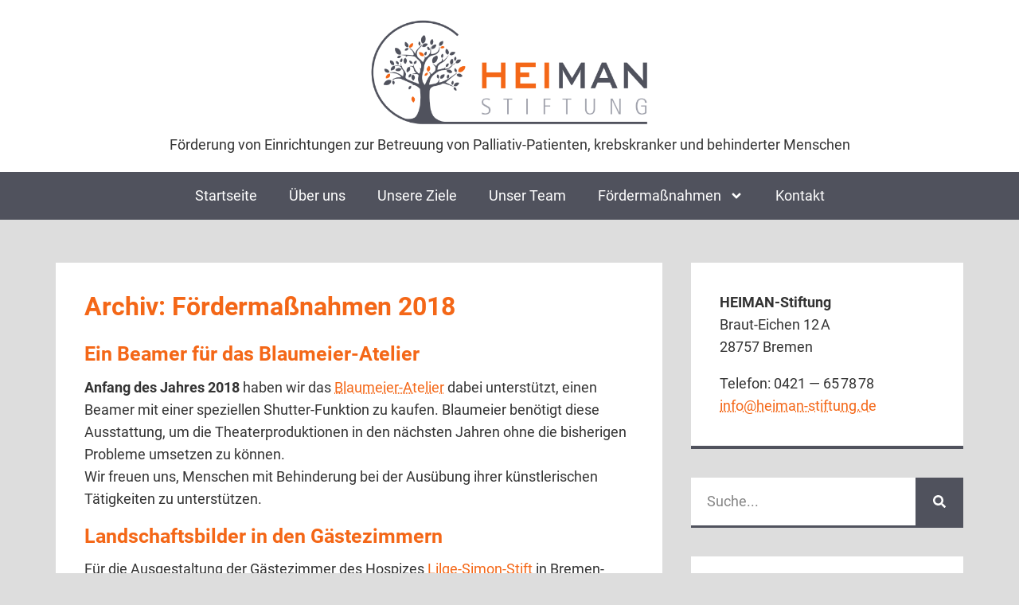

--- FILE ---
content_type: text/html; charset=UTF-8
request_url: https://heiman-stiftung.de/foerdermassnahmen/archiv-2018/
body_size: 14243
content:
<!doctype html>
<html lang="de">
<head>
	<meta charset="UTF-8">
	<meta name="viewport" content="width=device-width, initial-scale=1">
	<link rel="profile" href="https://gmpg.org/xfn/11">
	<title>Archiv: Fördermaßnahmen 2018 &#8211; HEIMAN-Stiftung</title>
<meta name='robots' content='max-image-preview:large' />
<script>
window.koko_analytics = {"url":"https:\/\/heiman-stiftung.de\/wp-admin\/admin-ajax.php?action=koko_analytics_collect","site_url":"https:\/\/heiman-stiftung.de","post_id":527,"path":"\/foerdermassnahmen\/archiv-2018\/","method":"none","use_cookie":false};
</script>
<link rel="alternate" type="application/rss+xml" title="HEIMAN-Stiftung &raquo; Feed" href="https://heiman-stiftung.de/feed/" />
<link rel="alternate" type="application/rss+xml" title="HEIMAN-Stiftung &raquo; Kommentar-Feed" href="https://heiman-stiftung.de/comments/feed/" />
<link rel="alternate" title="oEmbed (JSON)" type="application/json+oembed" href="https://heiman-stiftung.de/wp-json/oembed/1.0/embed?url=https%3A%2F%2Fheiman-stiftung.de%2Ffoerdermassnahmen%2Farchiv-2018%2F" />
<link rel="alternate" title="oEmbed (XML)" type="text/xml+oembed" href="https://heiman-stiftung.de/wp-json/oembed/1.0/embed?url=https%3A%2F%2Fheiman-stiftung.de%2Ffoerdermassnahmen%2Farchiv-2018%2F&#038;format=xml" />
<style id='wp-img-auto-sizes-contain-inline-css'>
img:is([sizes=auto i],[sizes^="auto," i]){contain-intrinsic-size:3000px 1500px}
/*# sourceURL=wp-img-auto-sizes-contain-inline-css */
</style>
<style id='wp-emoji-styles-inline-css'>

	img.wp-smiley, img.emoji {
		display: inline !important;
		border: none !important;
		box-shadow: none !important;
		height: 1em !important;
		width: 1em !important;
		margin: 0 0.07em !important;
		vertical-align: -0.1em !important;
		background: none !important;
		padding: 0 !important;
	}
/*# sourceURL=wp-emoji-styles-inline-css */
</style>
<link rel='stylesheet' id='wp-block-library-css' href='https://heiman-stiftung.de/wp-includes/css/dist/block-library/style.min.css?ver=6.9' media='all' />
<style id='global-styles-inline-css'>
:root{--wp--preset--aspect-ratio--square: 1;--wp--preset--aspect-ratio--4-3: 4/3;--wp--preset--aspect-ratio--3-4: 3/4;--wp--preset--aspect-ratio--3-2: 3/2;--wp--preset--aspect-ratio--2-3: 2/3;--wp--preset--aspect-ratio--16-9: 16/9;--wp--preset--aspect-ratio--9-16: 9/16;--wp--preset--color--black: #000000;--wp--preset--color--cyan-bluish-gray: #abb8c3;--wp--preset--color--white: #ffffff;--wp--preset--color--pale-pink: #f78da7;--wp--preset--color--vivid-red: #cf2e2e;--wp--preset--color--luminous-vivid-orange: #ff6900;--wp--preset--color--luminous-vivid-amber: #fcb900;--wp--preset--color--light-green-cyan: #7bdcb5;--wp--preset--color--vivid-green-cyan: #00d084;--wp--preset--color--pale-cyan-blue: #8ed1fc;--wp--preset--color--vivid-cyan-blue: #0693e3;--wp--preset--color--vivid-purple: #9b51e0;--wp--preset--gradient--vivid-cyan-blue-to-vivid-purple: linear-gradient(135deg,rgb(6,147,227) 0%,rgb(155,81,224) 100%);--wp--preset--gradient--light-green-cyan-to-vivid-green-cyan: linear-gradient(135deg,rgb(122,220,180) 0%,rgb(0,208,130) 100%);--wp--preset--gradient--luminous-vivid-amber-to-luminous-vivid-orange: linear-gradient(135deg,rgb(252,185,0) 0%,rgb(255,105,0) 100%);--wp--preset--gradient--luminous-vivid-orange-to-vivid-red: linear-gradient(135deg,rgb(255,105,0) 0%,rgb(207,46,46) 100%);--wp--preset--gradient--very-light-gray-to-cyan-bluish-gray: linear-gradient(135deg,rgb(238,238,238) 0%,rgb(169,184,195) 100%);--wp--preset--gradient--cool-to-warm-spectrum: linear-gradient(135deg,rgb(74,234,220) 0%,rgb(151,120,209) 20%,rgb(207,42,186) 40%,rgb(238,44,130) 60%,rgb(251,105,98) 80%,rgb(254,248,76) 100%);--wp--preset--gradient--blush-light-purple: linear-gradient(135deg,rgb(255,206,236) 0%,rgb(152,150,240) 100%);--wp--preset--gradient--blush-bordeaux: linear-gradient(135deg,rgb(254,205,165) 0%,rgb(254,45,45) 50%,rgb(107,0,62) 100%);--wp--preset--gradient--luminous-dusk: linear-gradient(135deg,rgb(255,203,112) 0%,rgb(199,81,192) 50%,rgb(65,88,208) 100%);--wp--preset--gradient--pale-ocean: linear-gradient(135deg,rgb(255,245,203) 0%,rgb(182,227,212) 50%,rgb(51,167,181) 100%);--wp--preset--gradient--electric-grass: linear-gradient(135deg,rgb(202,248,128) 0%,rgb(113,206,126) 100%);--wp--preset--gradient--midnight: linear-gradient(135deg,rgb(2,3,129) 0%,rgb(40,116,252) 100%);--wp--preset--font-size--small: 13px;--wp--preset--font-size--medium: 20px;--wp--preset--font-size--large: 36px;--wp--preset--font-size--x-large: 42px;--wp--preset--spacing--20: 0.44rem;--wp--preset--spacing--30: 0.67rem;--wp--preset--spacing--40: 1rem;--wp--preset--spacing--50: 1.5rem;--wp--preset--spacing--60: 2.25rem;--wp--preset--spacing--70: 3.38rem;--wp--preset--spacing--80: 5.06rem;--wp--preset--shadow--natural: 6px 6px 9px rgba(0, 0, 0, 0.2);--wp--preset--shadow--deep: 12px 12px 50px rgba(0, 0, 0, 0.4);--wp--preset--shadow--sharp: 6px 6px 0px rgba(0, 0, 0, 0.2);--wp--preset--shadow--outlined: 6px 6px 0px -3px rgb(255, 255, 255), 6px 6px rgb(0, 0, 0);--wp--preset--shadow--crisp: 6px 6px 0px rgb(0, 0, 0);}:root { --wp--style--global--content-size: 800px;--wp--style--global--wide-size: 1200px; }:where(body) { margin: 0; }.wp-site-blocks > .alignleft { float: left; margin-right: 2em; }.wp-site-blocks > .alignright { float: right; margin-left: 2em; }.wp-site-blocks > .aligncenter { justify-content: center; margin-left: auto; margin-right: auto; }:where(.wp-site-blocks) > * { margin-block-start: 24px; margin-block-end: 0; }:where(.wp-site-blocks) > :first-child { margin-block-start: 0; }:where(.wp-site-blocks) > :last-child { margin-block-end: 0; }:root { --wp--style--block-gap: 24px; }:root :where(.is-layout-flow) > :first-child{margin-block-start: 0;}:root :where(.is-layout-flow) > :last-child{margin-block-end: 0;}:root :where(.is-layout-flow) > *{margin-block-start: 24px;margin-block-end: 0;}:root :where(.is-layout-constrained) > :first-child{margin-block-start: 0;}:root :where(.is-layout-constrained) > :last-child{margin-block-end: 0;}:root :where(.is-layout-constrained) > *{margin-block-start: 24px;margin-block-end: 0;}:root :where(.is-layout-flex){gap: 24px;}:root :where(.is-layout-grid){gap: 24px;}.is-layout-flow > .alignleft{float: left;margin-inline-start: 0;margin-inline-end: 2em;}.is-layout-flow > .alignright{float: right;margin-inline-start: 2em;margin-inline-end: 0;}.is-layout-flow > .aligncenter{margin-left: auto !important;margin-right: auto !important;}.is-layout-constrained > .alignleft{float: left;margin-inline-start: 0;margin-inline-end: 2em;}.is-layout-constrained > .alignright{float: right;margin-inline-start: 2em;margin-inline-end: 0;}.is-layout-constrained > .aligncenter{margin-left: auto !important;margin-right: auto !important;}.is-layout-constrained > :where(:not(.alignleft):not(.alignright):not(.alignfull)){max-width: var(--wp--style--global--content-size);margin-left: auto !important;margin-right: auto !important;}.is-layout-constrained > .alignwide{max-width: var(--wp--style--global--wide-size);}body .is-layout-flex{display: flex;}.is-layout-flex{flex-wrap: wrap;align-items: center;}.is-layout-flex > :is(*, div){margin: 0;}body .is-layout-grid{display: grid;}.is-layout-grid > :is(*, div){margin: 0;}body{padding-top: 0px;padding-right: 0px;padding-bottom: 0px;padding-left: 0px;}a:where(:not(.wp-element-button)){text-decoration: underline;}:root :where(.wp-element-button, .wp-block-button__link){background-color: #32373c;border-width: 0;color: #fff;font-family: inherit;font-size: inherit;font-style: inherit;font-weight: inherit;letter-spacing: inherit;line-height: inherit;padding-top: calc(0.667em + 2px);padding-right: calc(1.333em + 2px);padding-bottom: calc(0.667em + 2px);padding-left: calc(1.333em + 2px);text-decoration: none;text-transform: inherit;}.has-black-color{color: var(--wp--preset--color--black) !important;}.has-cyan-bluish-gray-color{color: var(--wp--preset--color--cyan-bluish-gray) !important;}.has-white-color{color: var(--wp--preset--color--white) !important;}.has-pale-pink-color{color: var(--wp--preset--color--pale-pink) !important;}.has-vivid-red-color{color: var(--wp--preset--color--vivid-red) !important;}.has-luminous-vivid-orange-color{color: var(--wp--preset--color--luminous-vivid-orange) !important;}.has-luminous-vivid-amber-color{color: var(--wp--preset--color--luminous-vivid-amber) !important;}.has-light-green-cyan-color{color: var(--wp--preset--color--light-green-cyan) !important;}.has-vivid-green-cyan-color{color: var(--wp--preset--color--vivid-green-cyan) !important;}.has-pale-cyan-blue-color{color: var(--wp--preset--color--pale-cyan-blue) !important;}.has-vivid-cyan-blue-color{color: var(--wp--preset--color--vivid-cyan-blue) !important;}.has-vivid-purple-color{color: var(--wp--preset--color--vivid-purple) !important;}.has-black-background-color{background-color: var(--wp--preset--color--black) !important;}.has-cyan-bluish-gray-background-color{background-color: var(--wp--preset--color--cyan-bluish-gray) !important;}.has-white-background-color{background-color: var(--wp--preset--color--white) !important;}.has-pale-pink-background-color{background-color: var(--wp--preset--color--pale-pink) !important;}.has-vivid-red-background-color{background-color: var(--wp--preset--color--vivid-red) !important;}.has-luminous-vivid-orange-background-color{background-color: var(--wp--preset--color--luminous-vivid-orange) !important;}.has-luminous-vivid-amber-background-color{background-color: var(--wp--preset--color--luminous-vivid-amber) !important;}.has-light-green-cyan-background-color{background-color: var(--wp--preset--color--light-green-cyan) !important;}.has-vivid-green-cyan-background-color{background-color: var(--wp--preset--color--vivid-green-cyan) !important;}.has-pale-cyan-blue-background-color{background-color: var(--wp--preset--color--pale-cyan-blue) !important;}.has-vivid-cyan-blue-background-color{background-color: var(--wp--preset--color--vivid-cyan-blue) !important;}.has-vivid-purple-background-color{background-color: var(--wp--preset--color--vivid-purple) !important;}.has-black-border-color{border-color: var(--wp--preset--color--black) !important;}.has-cyan-bluish-gray-border-color{border-color: var(--wp--preset--color--cyan-bluish-gray) !important;}.has-white-border-color{border-color: var(--wp--preset--color--white) !important;}.has-pale-pink-border-color{border-color: var(--wp--preset--color--pale-pink) !important;}.has-vivid-red-border-color{border-color: var(--wp--preset--color--vivid-red) !important;}.has-luminous-vivid-orange-border-color{border-color: var(--wp--preset--color--luminous-vivid-orange) !important;}.has-luminous-vivid-amber-border-color{border-color: var(--wp--preset--color--luminous-vivid-amber) !important;}.has-light-green-cyan-border-color{border-color: var(--wp--preset--color--light-green-cyan) !important;}.has-vivid-green-cyan-border-color{border-color: var(--wp--preset--color--vivid-green-cyan) !important;}.has-pale-cyan-blue-border-color{border-color: var(--wp--preset--color--pale-cyan-blue) !important;}.has-vivid-cyan-blue-border-color{border-color: var(--wp--preset--color--vivid-cyan-blue) !important;}.has-vivid-purple-border-color{border-color: var(--wp--preset--color--vivid-purple) !important;}.has-vivid-cyan-blue-to-vivid-purple-gradient-background{background: var(--wp--preset--gradient--vivid-cyan-blue-to-vivid-purple) !important;}.has-light-green-cyan-to-vivid-green-cyan-gradient-background{background: var(--wp--preset--gradient--light-green-cyan-to-vivid-green-cyan) !important;}.has-luminous-vivid-amber-to-luminous-vivid-orange-gradient-background{background: var(--wp--preset--gradient--luminous-vivid-amber-to-luminous-vivid-orange) !important;}.has-luminous-vivid-orange-to-vivid-red-gradient-background{background: var(--wp--preset--gradient--luminous-vivid-orange-to-vivid-red) !important;}.has-very-light-gray-to-cyan-bluish-gray-gradient-background{background: var(--wp--preset--gradient--very-light-gray-to-cyan-bluish-gray) !important;}.has-cool-to-warm-spectrum-gradient-background{background: var(--wp--preset--gradient--cool-to-warm-spectrum) !important;}.has-blush-light-purple-gradient-background{background: var(--wp--preset--gradient--blush-light-purple) !important;}.has-blush-bordeaux-gradient-background{background: var(--wp--preset--gradient--blush-bordeaux) !important;}.has-luminous-dusk-gradient-background{background: var(--wp--preset--gradient--luminous-dusk) !important;}.has-pale-ocean-gradient-background{background: var(--wp--preset--gradient--pale-ocean) !important;}.has-electric-grass-gradient-background{background: var(--wp--preset--gradient--electric-grass) !important;}.has-midnight-gradient-background{background: var(--wp--preset--gradient--midnight) !important;}.has-small-font-size{font-size: var(--wp--preset--font-size--small) !important;}.has-medium-font-size{font-size: var(--wp--preset--font-size--medium) !important;}.has-large-font-size{font-size: var(--wp--preset--font-size--large) !important;}.has-x-large-font-size{font-size: var(--wp--preset--font-size--x-large) !important;}
:root :where(.wp-block-pullquote){font-size: 1.5em;line-height: 1.6;}
/*# sourceURL=global-styles-inline-css */
</style>
<link rel='stylesheet' id='hello-elementor-css' href='https://heiman-stiftung.de/wp-content/themes/hello-elementor/assets/css/reset.css?ver=3.4.5' media='all' />
<link rel='stylesheet' id='hello-elementor-theme-style-css' href='https://heiman-stiftung.de/wp-content/themes/hello-elementor/assets/css/theme.css?ver=3.4.5' media='all' />
<link rel='stylesheet' id='hello-elementor-header-footer-css' href='https://heiman-stiftung.de/wp-content/themes/hello-elementor/assets/css/header-footer.css?ver=3.4.5' media='all' />
<link rel='stylesheet' id='elementor-frontend-css' href='https://heiman-stiftung.de/wp-content/uploads/elementor/css/custom-frontend.min.css?ver=1768475672' media='all' />
<link rel='stylesheet' id='elementor-post-763-css' href='https://heiman-stiftung.de/wp-content/uploads/elementor/css/post-763.css?ver=1768475672' media='all' />
<link rel='stylesheet' id='widget-image-css' href='https://heiman-stiftung.de/wp-content/plugins/elementor/assets/css/widget-image.min.css?ver=3.33.4' media='all' />
<link rel='stylesheet' id='widget-heading-css' href='https://heiman-stiftung.de/wp-content/plugins/elementor/assets/css/widget-heading.min.css?ver=3.33.4' media='all' />
<link rel='stylesheet' id='widget-nav-menu-css' href='https://heiman-stiftung.de/wp-content/uploads/elementor/css/custom-pro-widget-nav-menu.min.css?ver=1768475672' media='all' />
<link rel='stylesheet' id='widget-search-form-css' href='https://heiman-stiftung.de/wp-content/plugins/elementor-pro/assets/css/widget-search-form.min.css?ver=3.33.2' media='all' />
<link rel='stylesheet' id='elementor-post-806-css' href='https://heiman-stiftung.de/wp-content/uploads/elementor/css/post-806.css?ver=1768475672' media='all' />
<link rel='stylesheet' id='elementor-post-828-css' href='https://heiman-stiftung.de/wp-content/uploads/elementor/css/post-828.css?ver=1768475672' media='all' />
<link rel='stylesheet' id='elementor-post-811-css' href='https://heiman-stiftung.de/wp-content/uploads/elementor/css/post-811.css?ver=1768475672' media='all' />
<link rel='stylesheet' id='hello-elementor-child-style-css' href='https://heiman-stiftung.de/wp-content/themes/hello-theme-child-master/style.css?ver=1.0.0' media='all' />
<script src="https://heiman-stiftung.de/wp-includes/js/jquery/jquery.min.js?ver=3.7.1" id="jquery-core-js"></script>
<script src="https://heiman-stiftung.de/wp-includes/js/jquery/jquery-migrate.min.js?ver=3.4.1" id="jquery-migrate-js"></script>
<link rel="https://api.w.org/" href="https://heiman-stiftung.de/wp-json/" /><link rel="alternate" title="JSON" type="application/json" href="https://heiman-stiftung.de/wp-json/wp/v2/pages/527" /><link rel="EditURI" type="application/rsd+xml" title="RSD" href="https://heiman-stiftung.de/xmlrpc.php?rsd" />
<meta name="generator" content="WordPress 6.9" />
<link rel="canonical" href="https://heiman-stiftung.de/foerdermassnahmen/archiv-2018/" />
<link rel='shortlink' href='https://heiman-stiftung.de/?p=527' />
<meta name="generator" content="Elementor 3.33.4; features: e_font_icon_svg; settings: css_print_method-external, google_font-disabled, font_display-swap">
			<style>
				.e-con.e-parent:nth-of-type(n+4):not(.e-lazyloaded):not(.e-no-lazyload),
				.e-con.e-parent:nth-of-type(n+4):not(.e-lazyloaded):not(.e-no-lazyload) * {
					background-image: none !important;
				}
				@media screen and (max-height: 1024px) {
					.e-con.e-parent:nth-of-type(n+3):not(.e-lazyloaded):not(.e-no-lazyload),
					.e-con.e-parent:nth-of-type(n+3):not(.e-lazyloaded):not(.e-no-lazyload) * {
						background-image: none !important;
					}
				}
				@media screen and (max-height: 640px) {
					.e-con.e-parent:nth-of-type(n+2):not(.e-lazyloaded):not(.e-no-lazyload),
					.e-con.e-parent:nth-of-type(n+2):not(.e-lazyloaded):not(.e-no-lazyload) * {
						background-image: none !important;
					}
				}
			</style>
			<link rel="icon" href="https://heiman-stiftung.de/wp-content/uploads/2018/04/cropped-HEIMAN-favicon-32x32.png" sizes="32x32" />
<link rel="icon" href="https://heiman-stiftung.de/wp-content/uploads/2018/04/cropped-HEIMAN-favicon-192x192.png" sizes="192x192" />
<link rel="apple-touch-icon" href="https://heiman-stiftung.de/wp-content/uploads/2018/04/cropped-HEIMAN-favicon-180x180.png" />
<meta name="msapplication-TileImage" content="https://heiman-stiftung.de/wp-content/uploads/2018/04/cropped-HEIMAN-favicon-270x270.png" />
</head>
<body class="wp-singular page-template-default page page-id-527 page-child parent-pageid-375 wp-custom-logo wp-embed-responsive wp-theme-hello-elementor wp-child-theme-hello-theme-child-master hello-elementor-default elementor-default elementor-kit-763 elementor-page-811">


<a class="skip-link screen-reader-text" href="#content">Zum Inhalt springen</a>

		<header data-elementor-type="header" data-elementor-id="806" class="elementor elementor-806 elementor-location-header" data-elementor-post-type="elementor_library">
					<section class="elementor-section elementor-top-section elementor-element elementor-element-0d1383f elementor-section-full_width elementor-section-height-default elementor-section-height-default" data-id="0d1383f" data-element_type="section" data-settings="{&quot;background_background&quot;:&quot;classic&quot;}">
						<div class="elementor-container elementor-column-gap-default">
					<div class="elementor-column elementor-col-100 elementor-top-column elementor-element elementor-element-4b0e051" data-id="4b0e051" data-element_type="column">
			<div class="elementor-widget-wrap elementor-element-populated">
						<div class="elementor-element elementor-element-c6ff183 elementor-widget elementor-widget-theme-site-logo elementor-widget-image" data-id="c6ff183" data-element_type="widget" data-widget_type="theme-site-logo.default">
				<div class="elementor-widget-container">
											<a href="https://heiman-stiftung.de">
			<img loading="lazy" width="586" height="233" src="https://heiman-stiftung.de/wp-content/uploads/2023/04/heiman-logo.png" class="attachment-full size-full wp-image-781" alt="" srcset="https://heiman-stiftung.de/wp-content/uploads/2023/04/heiman-logo.png 586w, https://heiman-stiftung.de/wp-content/uploads/2023/04/heiman-logo-300x119.png 300w" sizes="(max-width: 586px) 100vw, 586px" />				</a>
											</div>
				</div>
				<div class="elementor-element elementor-element-b87469d elementor-widget elementor-widget-heading" data-id="b87469d" data-element_type="widget" data-widget_type="heading.default">
				<div class="elementor-widget-container">
					<span class="elementor-heading-title elementor-size-default">Förderung von Einrichtungen zur Betreuung von Palliativ-Patienten, krebskranker und behinderter Menschen</span>				</div>
				</div>
				<div class="elementor-element elementor-element-90e19b9 elementor-nav-menu__align-center elementor-nav-menu--dropdown-mobile elementor-nav-menu--stretch elementor-nav-menu__text-align-aside elementor-nav-menu--toggle elementor-nav-menu--burger elementor-widget elementor-widget-nav-menu" data-id="90e19b9" data-element_type="widget" data-settings="{&quot;submenu_icon&quot;:{&quot;value&quot;:&quot;&lt;svg aria-hidden=\&quot;true\&quot; class=\&quot;e-font-icon-svg e-fas-angle-down\&quot; viewBox=\&quot;0 0 320 512\&quot; xmlns=\&quot;http:\/\/www.w3.org\/2000\/svg\&quot;&gt;&lt;path d=\&quot;M143 352.3L7 216.3c-9.4-9.4-9.4-24.6 0-33.9l22.6-22.6c9.4-9.4 24.6-9.4 33.9 0l96.4 96.4 96.4-96.4c9.4-9.4 24.6-9.4 33.9 0l22.6 22.6c9.4 9.4 9.4 24.6 0 33.9l-136 136c-9.2 9.4-24.4 9.4-33.8 0z\&quot;&gt;&lt;\/path&gt;&lt;\/svg&gt;&quot;,&quot;library&quot;:&quot;fa-solid&quot;},&quot;full_width&quot;:&quot;stretch&quot;,&quot;layout&quot;:&quot;horizontal&quot;,&quot;toggle&quot;:&quot;burger&quot;}" data-widget_type="nav-menu.default">
				<div class="elementor-widget-container">
								<nav aria-label="Menü" class="elementor-nav-menu--main elementor-nav-menu__container elementor-nav-menu--layout-horizontal e--pointer-background e--animation-fade">
				<ul id="menu-1-90e19b9" class="elementor-nav-menu"><li class="menu-item menu-item-type-post_type menu-item-object-page menu-item-home menu-item-124"><a href="https://heiman-stiftung.de/" class="elementor-item">Startseite</a></li>
<li class="menu-item menu-item-type-post_type menu-item-object-page menu-item-24"><a href="https://heiman-stiftung.de/ueber-uns/" class="elementor-item">Über uns</a></li>
<li class="menu-item menu-item-type-post_type menu-item-object-page menu-item-23"><a href="https://heiman-stiftung.de/unsere-ziele/" class="elementor-item">Unsere Ziele</a></li>
<li class="menu-item menu-item-type-post_type menu-item-object-page menu-item-22"><a href="https://heiman-stiftung.de/unser-team/" class="elementor-item">Unser Team</a></li>
<li class="menu-item menu-item-type-post_type menu-item-object-page current-menu-ancestor current-menu-parent current_page_parent current_page_ancestor menu-item-has-children menu-item-1014"><a href="https://heiman-stiftung.de/foerdermassnahmen/foerdermassnahmen-2024/" class="elementor-item">Fördermaßnahmen</a>
<ul class="sub-menu elementor-nav-menu--dropdown">
	<li class="menu-item menu-item-type-post_type menu-item-object-page menu-item-1105"><a href="https://heiman-stiftung.de/foerdermassnahmen/foerdermassnahmen-2025/" class="elementor-sub-item">2025</a></li>
	<li class="menu-item menu-item-type-post_type menu-item-object-page menu-item-1013"><a href="https://heiman-stiftung.de/foerdermassnahmen/foerdermassnahmen-2024/" class="elementor-sub-item">Archiv: 2024</a></li>
	<li class="menu-item menu-item-type-post_type menu-item-object-page menu-item-915"><a href="https://heiman-stiftung.de/foerdermassnahmen/archiv-foerdermassnahmen-2023/" class="elementor-sub-item">Archiv: 2023</a></li>
	<li class="menu-item menu-item-type-post_type menu-item-object-page menu-item-916"><a href="https://heiman-stiftung.de/foerdermassnahmen/archiv-foerdermassnahmen-2022/" class="elementor-sub-item">Archiv: 2022</a></li>
	<li class="menu-item menu-item-type-post_type menu-item-object-page menu-item-701"><a href="https://heiman-stiftung.de/foerdermassnahmen/foerdermassnahmen-2021/" class="elementor-sub-item">Archiv: 2021</a></li>
	<li class="menu-item menu-item-type-post_type menu-item-object-page menu-item-652"><a href="https://heiman-stiftung.de/foerdermassnahmen/foerdermassnahmen/" class="elementor-sub-item">Archiv: 2020</a></li>
	<li class="menu-item menu-item-type-post_type menu-item-object-page menu-item-598"><a href="https://heiman-stiftung.de/foerdermassnahmen/archiv-2019/" class="elementor-sub-item">Archiv: 2019</a></li>
	<li class="menu-item menu-item-type-post_type menu-item-object-page current-menu-item page_item page-item-527 current_page_item menu-item-531"><a href="https://heiman-stiftung.de/foerdermassnahmen/archiv-2018/" aria-current="page" class="elementor-sub-item elementor-item-active">Archiv: 2018</a></li>
	<li class="menu-item menu-item-type-post_type menu-item-object-page menu-item-228"><a href="https://heiman-stiftung.de/foerdermassnahmen/archiv-2017/" class="elementor-sub-item">Archiv: 2017</a></li>
</ul>
</li>
<li class="menu-item menu-item-type-post_type menu-item-object-page menu-item-20"><a href="https://heiman-stiftung.de/kontakt/" class="elementor-item">Kontakt</a></li>
</ul>			</nav>
					<div class="elementor-menu-toggle" role="button" tabindex="0" aria-label="Menü Umschalter" aria-expanded="false">
			<svg aria-hidden="true" role="presentation" class="elementor-menu-toggle__icon--open e-font-icon-svg e-eicon-menu-bar" viewBox="0 0 1000 1000" xmlns="http://www.w3.org/2000/svg"><path d="M104 333H896C929 333 958 304 958 271S929 208 896 208H104C71 208 42 237 42 271S71 333 104 333ZM104 583H896C929 583 958 554 958 521S929 458 896 458H104C71 458 42 487 42 521S71 583 104 583ZM104 833H896C929 833 958 804 958 771S929 708 896 708H104C71 708 42 737 42 771S71 833 104 833Z"></path></svg><svg aria-hidden="true" role="presentation" class="elementor-menu-toggle__icon--close e-font-icon-svg e-eicon-close" viewBox="0 0 1000 1000" xmlns="http://www.w3.org/2000/svg"><path d="M742 167L500 408 258 167C246 154 233 150 217 150 196 150 179 158 167 167 154 179 150 196 150 212 150 229 154 242 171 254L408 500 167 742C138 771 138 800 167 829 196 858 225 858 254 829L496 587 738 829C750 842 767 846 783 846 800 846 817 842 829 829 842 817 846 804 846 783 846 767 842 750 829 737L588 500 833 258C863 229 863 200 833 171 804 137 775 137 742 167Z"></path></svg>		</div>
					<nav class="elementor-nav-menu--dropdown elementor-nav-menu__container" aria-hidden="true">
				<ul id="menu-2-90e19b9" class="elementor-nav-menu"><li class="menu-item menu-item-type-post_type menu-item-object-page menu-item-home menu-item-124"><a href="https://heiman-stiftung.de/" class="elementor-item" tabindex="-1">Startseite</a></li>
<li class="menu-item menu-item-type-post_type menu-item-object-page menu-item-24"><a href="https://heiman-stiftung.de/ueber-uns/" class="elementor-item" tabindex="-1">Über uns</a></li>
<li class="menu-item menu-item-type-post_type menu-item-object-page menu-item-23"><a href="https://heiman-stiftung.de/unsere-ziele/" class="elementor-item" tabindex="-1">Unsere Ziele</a></li>
<li class="menu-item menu-item-type-post_type menu-item-object-page menu-item-22"><a href="https://heiman-stiftung.de/unser-team/" class="elementor-item" tabindex="-1">Unser Team</a></li>
<li class="menu-item menu-item-type-post_type menu-item-object-page current-menu-ancestor current-menu-parent current_page_parent current_page_ancestor menu-item-has-children menu-item-1014"><a href="https://heiman-stiftung.de/foerdermassnahmen/foerdermassnahmen-2024/" class="elementor-item" tabindex="-1">Fördermaßnahmen</a>
<ul class="sub-menu elementor-nav-menu--dropdown">
	<li class="menu-item menu-item-type-post_type menu-item-object-page menu-item-1105"><a href="https://heiman-stiftung.de/foerdermassnahmen/foerdermassnahmen-2025/" class="elementor-sub-item" tabindex="-1">2025</a></li>
	<li class="menu-item menu-item-type-post_type menu-item-object-page menu-item-1013"><a href="https://heiman-stiftung.de/foerdermassnahmen/foerdermassnahmen-2024/" class="elementor-sub-item" tabindex="-1">Archiv: 2024</a></li>
	<li class="menu-item menu-item-type-post_type menu-item-object-page menu-item-915"><a href="https://heiman-stiftung.de/foerdermassnahmen/archiv-foerdermassnahmen-2023/" class="elementor-sub-item" tabindex="-1">Archiv: 2023</a></li>
	<li class="menu-item menu-item-type-post_type menu-item-object-page menu-item-916"><a href="https://heiman-stiftung.de/foerdermassnahmen/archiv-foerdermassnahmen-2022/" class="elementor-sub-item" tabindex="-1">Archiv: 2022</a></li>
	<li class="menu-item menu-item-type-post_type menu-item-object-page menu-item-701"><a href="https://heiman-stiftung.de/foerdermassnahmen/foerdermassnahmen-2021/" class="elementor-sub-item" tabindex="-1">Archiv: 2021</a></li>
	<li class="menu-item menu-item-type-post_type menu-item-object-page menu-item-652"><a href="https://heiman-stiftung.de/foerdermassnahmen/foerdermassnahmen/" class="elementor-sub-item" tabindex="-1">Archiv: 2020</a></li>
	<li class="menu-item menu-item-type-post_type menu-item-object-page menu-item-598"><a href="https://heiman-stiftung.de/foerdermassnahmen/archiv-2019/" class="elementor-sub-item" tabindex="-1">Archiv: 2019</a></li>
	<li class="menu-item menu-item-type-post_type menu-item-object-page current-menu-item page_item page-item-527 current_page_item menu-item-531"><a href="https://heiman-stiftung.de/foerdermassnahmen/archiv-2018/" aria-current="page" class="elementor-sub-item elementor-item-active" tabindex="-1">Archiv: 2018</a></li>
	<li class="menu-item menu-item-type-post_type menu-item-object-page menu-item-228"><a href="https://heiman-stiftung.de/foerdermassnahmen/archiv-2017/" class="elementor-sub-item" tabindex="-1">Archiv: 2017</a></li>
</ul>
</li>
<li class="menu-item menu-item-type-post_type menu-item-object-page menu-item-20"><a href="https://heiman-stiftung.de/kontakt/" class="elementor-item" tabindex="-1">Kontakt</a></li>
</ul>			</nav>
						</div>
				</div>
					</div>
		</div>
					</div>
		</section>
				</header>
				<div data-elementor-type="single-page" data-elementor-id="811" class="elementor elementor-811 elementor-location-single post-527 page type-page status-publish hentry" data-elementor-post-type="elementor_library">
					<section class="elementor-section elementor-top-section elementor-element elementor-element-a2116e8 elementor-section-boxed elementor-section-height-default elementor-section-height-default" data-id="a2116e8" data-element_type="section">
						<div class="elementor-container elementor-column-gap-default">
					<div class="elementor-column elementor-col-50 elementor-top-column elementor-element elementor-element-ea7509b" data-id="ea7509b" data-element_type="column" data-settings="{&quot;background_background&quot;:&quot;classic&quot;}">
			<div class="elementor-widget-wrap elementor-element-populated">
						<div class="elementor-element elementor-element-be49b5e elementor-widget elementor-widget-theme-page-title elementor-page-title elementor-widget-heading" data-id="be49b5e" data-element_type="widget" data-widget_type="theme-page-title.default">
				<div class="elementor-widget-container">
					<h1 class="elementor-heading-title elementor-size-default">Archiv: Fördermaßnahmen 2018</h1>				</div>
				</div>
				<div class="elementor-element elementor-element-26c7b51 elementor-widget elementor-widget-theme-post-content" data-id="26c7b51" data-element_type="widget" data-widget_type="theme-post-content.default">
				<div class="elementor-widget-container">
					
<h2 class="wp-block-heading">Ein Beamer für das Blaumeier-Atelier</h2>



<p><strong>Anfang des Jahres 2018</strong> haben wir das <a href="https://www.blaumeier.de">Blaumeier-Atelier</a> dabei unterstützt, einen Beamer mit einer speziellen Shutter-Funktion zu kaufen. Blaumeier benötigt diese Ausstattung, um die Theaterproduktionen in den nächsten Jahren ohne die bisherigen Probleme umsetzen zu können.<br>Wir freuen uns, Menschen mit Behinderung bei der Ausübung ihrer künstlerischen Tätigkeiten zu unterstützen.</p>



<h2 class="wp-block-heading">Landschaftsbilder in den Gästezimmern</h2>



<p>Für die Ausgestaltung der Gästezimmer des Hospizes <a href="http://lilge-simon-stift.de">Lilge-Simon-Stift</a> in Bremen-Schönebeck wurden Landschaftsbilder in hochwertigen Rahmen angeschafft. Die zur wohnlichen Gestaltung aller 10 Zimmer dienenden Fotos wurden von einem Kreis der Teamvertreter des Stiftes gemeinsam ausgesucht. Im Vordergrund stand für das Team, dass die Bilder eine besondere Ruhe auf die Gäste und deren Angehörige ausstrahlen sollten.</p>



<figure class="wp-block-image aligncenter wp-image-433 size-full"><img fetchpriority="high" fetchpriority="high" decoding="async" width="1024" height="768" src="https://heiman-stiftung.de/wp-content/uploads/2018/08/IMG_5904-e1534777581900.jpg" alt="Eines der auf den Betrachter beruhigend wirkenden Bilder" class="wp-image-433"/><figcaption class="wp-element-caption">Eines der auf den Betrachter beruhigend wirkenden Bilder</figcaption></figure>



<figure class="wp-block-image aligncenter wp-image-430 size-full"><img decoding="async" width="1024" height="768" src="https://heiman-stiftung.de/wp-content/uploads/2018/08/IMG_2635-e1534780843736.jpg" alt="Auch dieses Bild bringt Farbe und Abwechslung ins Zimmer" class="wp-image-430"/><figcaption class="wp-element-caption">Auch dieses Bild bringt Farbe und Abwechslung ins Zimmer</figcaption></figure>



<h2 class="wp-block-heading">Tiergestützte Therapie</h2>



<p>Der Kontakt zu Tieren in Form von einfachen Berührungen, Streicheleinheiten oder auch nur Blicken zwischen Mensch und Tier stärken und fördern den Aufbau körperlicher und seelischer Energien.</p>



<p>Wir haben erkannt, wie wichtig es für die Gäste des Hospizes <a href="http://lilge-simon-stift.de">Lilge-Simon-Stift</a> in Bremen-Schönebeck ist, dass Hunde ein Lächeln auf ihr Gesicht zaubern. Die meisten Menschen fühlen sich in der Nähe von Hunden wohl, ein Hund kann helfen sich besser zu fühlen. Gerade Hunde sind in der Lage, Körper, Geist und Seele zu berühren und zu bewegen.</p>



<p>Wir unterstützen diese Therapie, die durch das Team „4 Pfoten für die Seele e.V., Bremen“ mit ihren 2 Hunden Lotte und Chico umgesetzt wird.</p>



<figure class="wp-block-image aligncenter wp-image-428 size-full"><img decoding="async" width="1024" height="768" src="https://heiman-stiftung.de/wp-content/uploads/2018/08/IMG_2625-e1534764902409.jpg" alt="Frau Ingrid Steiner mit den Therapie-Hunden Lotte (schwarz) und Chico" class="wp-image-428"/><figcaption class="wp-element-caption">Frau Ingrid Steiner mit den Therapie-Hunden Lotte (schwarz) und Chico</figcaption></figure>



<figure class="wp-block-image aligncenter wp-image-429 size-full"><img loading="lazy" loading="lazy" decoding="async" width="1024" height="768" src="https://heiman-stiftung.de/wp-content/uploads/2018/08/IMG_2626-e1536319109125.jpg" alt="Frau Ingrid Steiner mit der Therapeutin Frau Anette Swoboda (rechts) und ihren Hunden" class="wp-image-429"/><figcaption class="wp-element-caption">Frau Ingrid Steiner mit der Therapeutin Frau Anette Swoboda (rechts) und ihren Hunden</figcaption></figure>



<h2 class="wp-block-heading">Drachenboot-Projekt mit Frauen mit und nach Krebserkrankungen</h2>



<p>Untersuchungen haben gezeigt, dass sich Bewegung und Sport für Menschen mit Krebserkrankungen positiv auf die Lebensqualität und die körperliche Leistungsfähigkeit der Betroffenen auswirken. Gezielte Übungen können Einschränkungen in der Beweglichkeit vermindern oder gar beheben. Außerdem verbessert ein gezieltes Bewegungstraining die Erschöpfungszustände (Fatigue-Syndrom).</p>



<p>Aus diesen Gründen hat die <a href="http://www.bremerkrebsgesellschaft.de">Bremer Krebsgesellschaft e.V.</a> ein Projekt mit Namen „Pink-Paddler-Drachenboot-Projekt für Frauen mit und nach Krebserkrankungen“ aufgelegt.</p>



<p>In diesem Projekt trainieren Frauen mit und nach Krebserkrankungen von Mitte April bis Ende August wöchentlich in einem 20er Drachenboot des Bremer Sport-Clubs (BSC) auf der Weser.</p>



<p>Neben den o.g. Gründen kommt ein weiterer und nicht zu unterschätzender gesundheitsförderlicher Aspekt in Form des Erlebens von Gemeinschaft in der Gruppe hinzu. Alle Teilnehmerinnen „sitzen in einem Boot“, was das Wir-Gefühl stärkt und die Lebensqualität verbessert. Außerdem fördert diese Projekt den Kontakt der Frauen untereinander.</p>



<figure class="wp-block-image aligncenter"><a href="https://heiman-stiftung.de/wp-content/uploads/2018/10/bkg_drachenboot-paddel-gruppe.jpg"><img loading="lazy" loading="lazy" decoding="async" width="1600" height="1043" src="https://heiman-stiftung.de/wp-content/uploads/2018/10/bkg_drachenboot-paddel-gruppe.jpg" alt="Die sportlichen Damen mit der Leiterin der Krebsberatungsstelle, Frau Marie Rösler (obere Reihe 4. von rechts), vor dem wöchentlichen Training" class="wp-image-510" srcset="https://heiman-stiftung.de/wp-content/uploads/2018/10/bkg_drachenboot-paddel-gruppe.jpg 1600w, https://heiman-stiftung.de/wp-content/uploads/2018/10/bkg_drachenboot-paddel-gruppe-300x196.jpg 300w, https://heiman-stiftung.de/wp-content/uploads/2018/10/bkg_drachenboot-paddel-gruppe-768x501.jpg 768w, https://heiman-stiftung.de/wp-content/uploads/2018/10/bkg_drachenboot-paddel-gruppe-1024x668.jpg 1024w" sizes="(max-width: 1600px) 100vw, 1600px" /></a><figcaption class="wp-element-caption">Die sportlichen Damen mit der Leiterin der Krebsberatungsstelle, Frau Marie Rösler (obere Reihe 4. von rechts), vor dem wöchentlichen Training</figcaption></figure>



<figure class="wp-block-image aligncenter"><a href="https://heiman-stiftung.de/wp-content/uploads/2018/10/bkg_drachenboot__IMG-20180808-WA0007.jpg"><img loading="lazy" loading="lazy" decoding="async" width="1024" height="768" src="https://heiman-stiftung.de/wp-content/uploads/2018/10/bkg_drachenboot__IMG-20180808-WA0007.jpg" alt="Die Damen mit ihrer Trainerin (hinten stehend) und dem Stifter in der Mitte beim Ablegen" class="wp-image-508" srcset="https://heiman-stiftung.de/wp-content/uploads/2018/10/bkg_drachenboot__IMG-20180808-WA0007.jpg 1024w, https://heiman-stiftung.de/wp-content/uploads/2018/10/bkg_drachenboot__IMG-20180808-WA0007-300x225.jpg 300w, https://heiman-stiftung.de/wp-content/uploads/2018/10/bkg_drachenboot__IMG-20180808-WA0007-768x576.jpg 768w" sizes="(max-width: 1024px) 100vw, 1024px" /></a><figcaption class="wp-element-caption">Die Damen mit ihrer Trainerin (hinten stehend) und dem Stifter in der Mitte beim Ablegen</figcaption></figure>



<figure class="wp-block-image aligncenter wp-image-509 size-full"><img loading="lazy" loading="lazy" decoding="async" width="1024" height="768" src="https://heiman-stiftung.de/wp-content/uploads/2018/10/bkg_drachenboot__IMG-20180808-WA0008.jpg" alt="Die Damen beim intensiven Training auf der Weser" class="wp-image-509" srcset="https://heiman-stiftung.de/wp-content/uploads/2018/10/bkg_drachenboot__IMG-20180808-WA0008.jpg 1024w, https://heiman-stiftung.de/wp-content/uploads/2018/10/bkg_drachenboot__IMG-20180808-WA0008-300x225.jpg 300w, https://heiman-stiftung.de/wp-content/uploads/2018/10/bkg_drachenboot__IMG-20180808-WA0008-768x576.jpg 768w" sizes="(max-width: 1024px) 100vw, 1024px" /><figcaption class="wp-element-caption">Die Damen beim intensiven Training auf der Weser</figcaption></figure>



<h2 class="wp-block-heading">Spielmaterial für Weserkinder</h2>



<p>Die <a href="https://www.lebenshilfe-bremen.de">Lebenshilfe für Menschen mit geistiger Behinderung Bremen e.V.</a> organisiert seit 1994 sozialpädagogische Spielkreise in Gröpelingen und Walle.</p>



<p>Bei der Umsetzung inklusiver Angebote in den neuen Räumlichkeiten in der Bersestraße wollen wir mit der Anschaffung von Spielmaterial die Lebenshilfe unterstützen.</p>



<p>Bei den sozialpädagogischen Spielkreisen und Krippen der Lebenshilfe, den Weserkindern, handelt es sich um inklusive Angebote, in denen Kinder mit und ohne Behinderung zwischen einem und drei Jahren in kleineren Gruppen durch pädagogisch erfahrenes Personal betreut werden.</p>



<p>Für die positive Entwicklung der Kinder sind nicht nur strukturierte Lernprozesse wichtig, sondern auch das unbeschwerte freie Spielen. Spielen ist die elementarste Form des Lernens.</p>



<p>Das intuitive, selbständige Erforschen der Umwelt im Spiel, alleine und mit anderen Kindern, trägt wesentlich zur Persönlichkeitsentwicklung bei. Im Freispiel werden alle Bildungsbereiche abgedeckt. Von alleine bilden sich so im Spiel fein- und grobmotorische Fähigkeiten, Kreativität, Konzentration sowie soziales Verhalten.</p>



<p>So regen beispielsweise Legosteine die Fantasie und Kreativität an, während gleichzeitig Feinmotorik und Konzentration geschult werden. Im Gespräch über die entstandenen Werke wird der Wortschatz erweitert und gezielter Spracheinsatz geübt.</p>



<p>Die Spielangebote werden von den Pädagoginnen entsprechend dem Entwicklungs-niveau der Kinder geplant, bereitgestellt und begleitet. Bereits mit zwei Jahren haben Kinder großes Interesse, Tätigkeiten der Erwachsenen mit kindgerechten Spielmaterialien nachzuspielen. Dazu gehören z.B. Kindergeschirr, Arztkoffer, Besen und Telefone.</p>



<p>Als wichtige Erkenntnis ist hier festzustellen, dass integrative Erziehung als gemeinsame Erziehung von Kindern mit und ohne Beeinträchtigung gesehen wird.</p>



<figure class="wp-block-image aligncenter"><a href="https://heiman-stiftung.de/wp-content/uploads/2019/01/2018-12-14_Eröffnung_Weserkinder_Bersetrasse_01-e1547472892948.jpg"><img loading="lazy" loading="lazy" decoding="async" width="1024" height="768" src="https://heiman-stiftung.de/wp-content/uploads/2019/01/2018-12-14_Eröffnung_Weserkinder_Bersetrasse_01-e1547472892948.jpg" alt="Vorweihnachtliches Zusammentreffen mit den Kinderbetreuerinnen Frau Zoreh Najafeun, Frau Rieke Schmidt (Leiterin Weserkinder) und Frau Lisa Schewe sowie mit dem Stifter und dem Fachsbereichsleiter Herrn Uwe Bartuschat (von links)" class="wp-image-522"/></a><figcaption class="wp-element-caption">Vorweihnachtliches Zusammentreffen mit den Kinderbetreuerinnen Frau Zoreh Najafeun, Frau Rieke Schmidt (Leiterin Weserkinder) und Frau Lisa Schewe sowie mit dem Stifter und dem Fachsbereichsleiter Herrn Uwe Bartuschat (von links)</figcaption></figure>



<figure class="wp-block-image aligncenter"><a href="https://heiman-stiftung.de/wp-content/uploads/2019/01/2018-12-14_Eröffnung_Weserkinder_Bersetrasse_03.jpg"><img loading="lazy" loading="lazy" decoding="async" width="4032" height="3024" src="https://heiman-stiftung.de/wp-content/uploads/2019/01/2018-12-14_Eröffnung_Weserkinder_Bersetrasse_03.jpg" alt="Neben den oben genannten Personen waren auch die Geschäftsführer der Lebenshilfe Bremen e.V., Herr Hans-Peter Keck (links) und Herr Andreas Hoops, anwesend" class="wp-image-523" srcset="https://heiman-stiftung.de/wp-content/uploads/2019/01/2018-12-14_Eröffnung_Weserkinder_Bersetrasse_03.jpg 4032w, https://heiman-stiftung.de/wp-content/uploads/2019/01/2018-12-14_Eröffnung_Weserkinder_Bersetrasse_03-300x225.jpg 300w, https://heiman-stiftung.de/wp-content/uploads/2019/01/2018-12-14_Eröffnung_Weserkinder_Bersetrasse_03-768x576.jpg 768w, https://heiman-stiftung.de/wp-content/uploads/2019/01/2018-12-14_Eröffnung_Weserkinder_Bersetrasse_03-1024x768.jpg 1024w" sizes="(max-width: 4032px) 100vw, 4032px" /></a><figcaption class="wp-element-caption">Neben den oben genannten Personen waren auch die Geschäftsführer der Lebenshilfe Bremen e.V., Herr Hans-Peter Keck (links) und Herr Andreas Hoops, anwesend</figcaption></figure>
				</div>
				</div>
					</div>
		</div>
				<div class="elementor-column elementor-col-50 elementor-top-column elementor-element elementor-element-5cbaa01" data-id="5cbaa01" data-element_type="column">
			<div class="elementor-widget-wrap elementor-element-populated">
						<section class="elementor-section elementor-inner-section elementor-element elementor-element-6e0d9f4 elementor-section-full_width elementor-section-height-default elementor-section-height-default" data-id="6e0d9f4" data-element_type="section">
						<div class="elementor-container elementor-column-gap-no">
					<div class="elementor-column elementor-col-100 elementor-inner-column elementor-element elementor-element-5073ca8" data-id="5073ca8" data-element_type="column">
			<div class="elementor-widget-wrap elementor-element-populated">
						<div class="elementor-element elementor-element-a901476 elementor-widget elementor-widget-text-editor" data-id="a901476" data-element_type="widget" data-widget_type="text-editor.default">
				<div class="elementor-widget-container">
									<p><strong>HEIMAN-Stiftung</strong><br />
Braut-Eichen 12 A<br />
28757 Bremen</p>
<p>Telefon: 0421 — 65 78 78<br />
<a href="mailto:info@heiman-stiftung.de">info@heiman-stiftung.de</a></p>
								</div>
				</div>
				<div class="elementor-element elementor-element-fbee16e elementor-search-form--skin-classic elementor-search-form--button-type-icon elementor-search-form--icon-search elementor-widget elementor-widget-search-form" data-id="fbee16e" data-element_type="widget" data-settings="{&quot;skin&quot;:&quot;classic&quot;}" data-widget_type="search-form.default">
				<div class="elementor-widget-container">
							<search role="search">
			<form class="elementor-search-form" action="https://heiman-stiftung.de" method="get">
												<div class="elementor-search-form__container">
					<label class="elementor-screen-only" for="elementor-search-form-fbee16e">Suche</label>

					
					<input id="elementor-search-form-fbee16e" placeholder="Suche..." class="elementor-search-form__input" type="search" name="s" value="">
					
											<button class="elementor-search-form__submit" type="submit" aria-label="Suche">
															<div class="e-font-icon-svg-container"><svg class="fa fa-search e-font-icon-svg e-fas-search" viewBox="0 0 512 512" xmlns="http://www.w3.org/2000/svg"><path d="M505 442.7L405.3 343c-4.5-4.5-10.6-7-17-7H372c27.6-35.3 44-79.7 44-128C416 93.1 322.9 0 208 0S0 93.1 0 208s93.1 208 208 208c48.3 0 92.7-16.4 128-44v16.3c0 6.4 2.5 12.5 7 17l99.7 99.7c9.4 9.4 24.6 9.4 33.9 0l28.3-28.3c9.4-9.4 9.4-24.6.1-34zM208 336c-70.7 0-128-57.2-128-128 0-70.7 57.2-128 128-128 70.7 0 128 57.2 128 128 0 70.7-57.2 128-128 128z"></path></svg></div>													</button>
					
									</div>
			</form>
		</search>
						</div>
				</div>
				<div class="elementor-element elementor-element-9e7735c elementor-widget elementor-widget-text-editor" data-id="9e7735c" data-element_type="widget" data-widget_type="text-editor.default">
				<div class="elementor-widget-container">
									<h3 class="widget-title">Förderung</h3>
<p><a href="https://heiman-stiftung.de/foerderantrag/">Sie möchten einen Antrag auf Förderung stellen?</a></p>
								</div>
				</div>
				<div class="elementor-element elementor-element-fd14ec8 elementor-widget elementor-widget-text-editor" data-id="fd14ec8" data-element_type="widget" data-widget_type="text-editor.default">
				<div class="elementor-widget-container">
									<p class="widget-title"><a href="https://heiman-stiftung.de/impressum/">Impressum</a> und<br class="hide-small" /><a href="https://heiman-stiftung.de/datenschutzerklaerung/">Daten­schutz­erklärung</a></p>								</div>
				</div>
					</div>
		</div>
					</div>
		</section>
					</div>
		</div>
					</div>
		</section>
				</div>
				<footer data-elementor-type="footer" data-elementor-id="828" class="elementor elementor-828 elementor-location-footer" data-elementor-post-type="elementor_library">
					<section class="elementor-section elementor-top-section elementor-element elementor-element-9dd6822 elementor-section-boxed elementor-section-height-default elementor-section-height-default" data-id="9dd6822" data-element_type="section" data-settings="{&quot;background_background&quot;:&quot;classic&quot;}">
						<div class="elementor-container elementor-column-gap-default">
					<div class="elementor-column elementor-col-100 elementor-top-column elementor-element elementor-element-333e983" data-id="333e983" data-element_type="column">
			<div class="elementor-widget-wrap elementor-element-populated">
						<div class="elementor-element elementor-element-ffacf90 elementor-widget elementor-widget-text-editor" data-id="ffacf90" data-element_type="widget" data-widget_type="text-editor.default">
				<div class="elementor-widget-container">
									<p>HEIMAN-Stiftung, Braut-Eichen 12 A, 28757 Bremen • Telefon: 0421 — 65 78 78 • <a href="mailto:info@heiman-stiftung.de">info@heiman-stiftung.de</a></p>
<p>Spendenkonto IBAN: DE85 2919 0024 0024 7766 00 (Bremische Volksbank eG)</p>
								</div>
				</div>
					</div>
		</div>
					</div>
		</section>
				</footer>
		
<script type="speculationrules">
{"prefetch":[{"source":"document","where":{"and":[{"href_matches":"/*"},{"not":{"href_matches":["/wp-*.php","/wp-admin/*","/wp-content/uploads/*","/wp-content/*","/wp-content/plugins/*","/wp-content/themes/hello-theme-child-master/*","/wp-content/themes/hello-elementor/*","/*\\?(.+)"]}},{"not":{"selector_matches":"a[rel~=\"nofollow\"]"}},{"not":{"selector_matches":".no-prefetch, .no-prefetch a"}}]},"eagerness":"conservative"}]}
</script>

<!-- Koko Analytics v2.1.0 - https://www.kokoanalytics.com/ -->
<script>
!function(){var e=window,r="koko_analytics";function t(t){t.m=e[r].use_cookie?"c":e[r].method[0],navigator.sendBeacon(e[r].url,new URLSearchParams(t))}e[r].request=t,e[r].trackPageview=function(){if("prerender"!=document.visibilityState&&!/bot|crawl|spider|seo|lighthouse|facebookexternalhit|preview/i.test(navigator.userAgent)){var i=0==document.referrer.indexOf(e[r].site_url)?"":document.referrer;t({pa:e[r].path,po:e[r].post_id,r:i})}},e.addEventListener("load",function(){e[r].trackPageview()})}();
</script>

			<script>
				const lazyloadRunObserver = () => {
					const lazyloadBackgrounds = document.querySelectorAll( `.e-con.e-parent:not(.e-lazyloaded)` );
					const lazyloadBackgroundObserver = new IntersectionObserver( ( entries ) => {
						entries.forEach( ( entry ) => {
							if ( entry.isIntersecting ) {
								let lazyloadBackground = entry.target;
								if( lazyloadBackground ) {
									lazyloadBackground.classList.add( 'e-lazyloaded' );
								}
								lazyloadBackgroundObserver.unobserve( entry.target );
							}
						});
					}, { rootMargin: '200px 0px 200px 0px' } );
					lazyloadBackgrounds.forEach( ( lazyloadBackground ) => {
						lazyloadBackgroundObserver.observe( lazyloadBackground );
					} );
				};
				const events = [
					'DOMContentLoaded',
					'elementor/lazyload/observe',
				];
				events.forEach( ( event ) => {
					document.addEventListener( event, lazyloadRunObserver );
				} );
			</script>
			<script src="https://heiman-stiftung.de/wp-content/themes/hello-elementor/assets/js/hello-frontend.js?ver=3.4.5" id="hello-theme-frontend-js"></script>
<script src="https://heiman-stiftung.de/wp-content/plugins/elementor/assets/js/webpack.runtime.min.js?ver=3.33.4" id="elementor-webpack-runtime-js"></script>
<script src="https://heiman-stiftung.de/wp-content/plugins/elementor/assets/js/frontend-modules.min.js?ver=3.33.4" id="elementor-frontend-modules-js"></script>
<script src="https://heiman-stiftung.de/wp-includes/js/jquery/ui/core.min.js?ver=1.13.3" id="jquery-ui-core-js"></script>
<script id="elementor-frontend-js-before">
var elementorFrontendConfig = {"environmentMode":{"edit":false,"wpPreview":false,"isScriptDebug":false},"i18n":{"shareOnFacebook":"Auf Facebook teilen","shareOnTwitter":"Auf Twitter teilen","pinIt":"Anheften","download":"Download","downloadImage":"Bild downloaden","fullscreen":"Vollbild","zoom":"Zoom","share":"Teilen","playVideo":"Video abspielen","previous":"Zur\u00fcck","next":"Weiter","close":"Schlie\u00dfen","a11yCarouselPrevSlideMessage":"Vorheriger Slide","a11yCarouselNextSlideMessage":"N\u00e4chster Slide","a11yCarouselFirstSlideMessage":"This is the first slide","a11yCarouselLastSlideMessage":"This is the last slide","a11yCarouselPaginationBulletMessage":"Go to slide"},"is_rtl":false,"breakpoints":{"xs":0,"sm":480,"md":768,"lg":1280,"xl":1440,"xxl":1600},"responsive":{"breakpoints":{"mobile":{"label":"Mobil Hochformat","value":767,"default_value":767,"direction":"max","is_enabled":true},"mobile_extra":{"label":"Mobil Querformat","value":880,"default_value":880,"direction":"max","is_enabled":false},"tablet":{"label":"Tablet Hochformat","value":1279,"default_value":1024,"direction":"max","is_enabled":true},"tablet_extra":{"label":"Tablet Querformat","value":1200,"default_value":1200,"direction":"max","is_enabled":false},"laptop":{"label":"Laptop","value":1366,"default_value":1366,"direction":"max","is_enabled":false},"widescreen":{"label":"Breitbild","value":2400,"default_value":2400,"direction":"min","is_enabled":false}},"hasCustomBreakpoints":true},"version":"3.33.4","is_static":false,"experimentalFeatures":{"e_font_icon_svg":true,"hello-theme-header-footer":true,"home_screen":true,"global_classes_should_enforce_capabilities":true,"e_variables":true,"cloud-library":true,"e_opt_in_v4_page":true,"import-export-customization":true,"e_pro_variables":true},"urls":{"assets":"https:\/\/heiman-stiftung.de\/wp-content\/plugins\/elementor\/assets\/","ajaxurl":"https:\/\/heiman-stiftung.de\/wp-admin\/admin-ajax.php","uploadUrl":"https:\/\/heiman-stiftung.de\/wp-content\/uploads"},"nonces":{"floatingButtonsClickTracking":"b591f6b95b"},"swiperClass":"swiper","settings":{"page":[],"editorPreferences":[]},"kit":{"viewport_tablet":1279,"active_breakpoints":["viewport_mobile","viewport_tablet"],"global_image_lightbox":"yes","lightbox_enable_counter":"yes","lightbox_enable_fullscreen":"yes","lightbox_enable_zoom":"yes","hello_header_logo_type":"logo","hello_header_menu_layout":"horizontal"},"post":{"id":527,"title":"Archiv%3A%20F%C3%B6rderma%C3%9Fnahmen%202018%20%E2%80%93%20HEIMAN-Stiftung","excerpt":"","featuredImage":false}};
//# sourceURL=elementor-frontend-js-before
</script>
<script src="https://heiman-stiftung.de/wp-content/plugins/elementor/assets/js/frontend.min.js?ver=3.33.4" id="elementor-frontend-js"></script>
<script src="https://heiman-stiftung.de/wp-content/plugins/elementor-pro/assets/lib/smartmenus/jquery.smartmenus.min.js?ver=1.2.1" id="smartmenus-js"></script>
<script src="https://heiman-stiftung.de/wp-content/plugins/elementor-pro/assets/js/webpack-pro.runtime.min.js?ver=3.33.2" id="elementor-pro-webpack-runtime-js"></script>
<script src="https://heiman-stiftung.de/wp-includes/js/dist/hooks.min.js?ver=dd5603f07f9220ed27f1" id="wp-hooks-js"></script>
<script src="https://heiman-stiftung.de/wp-includes/js/dist/i18n.min.js?ver=c26c3dc7bed366793375" id="wp-i18n-js"></script>
<script id="wp-i18n-js-after">
wp.i18n.setLocaleData( { 'text direction\u0004ltr': [ 'ltr' ] } );
//# sourceURL=wp-i18n-js-after
</script>
<script id="elementor-pro-frontend-js-before">
var ElementorProFrontendConfig = {"ajaxurl":"https:\/\/heiman-stiftung.de\/wp-admin\/admin-ajax.php","nonce":"275c6eac0b","urls":{"assets":"https:\/\/heiman-stiftung.de\/wp-content\/plugins\/elementor-pro\/assets\/","rest":"https:\/\/heiman-stiftung.de\/wp-json\/"},"settings":{"lazy_load_background_images":true},"popup":{"hasPopUps":false},"shareButtonsNetworks":{"facebook":{"title":"Facebook","has_counter":true},"twitter":{"title":"Twitter"},"linkedin":{"title":"LinkedIn","has_counter":true},"pinterest":{"title":"Pinterest","has_counter":true},"reddit":{"title":"Reddit","has_counter":true},"vk":{"title":"VK","has_counter":true},"odnoklassniki":{"title":"OK","has_counter":true},"tumblr":{"title":"Tumblr"},"digg":{"title":"Digg"},"skype":{"title":"Skype"},"stumbleupon":{"title":"StumbleUpon","has_counter":true},"mix":{"title":"Mix"},"telegram":{"title":"Telegram"},"pocket":{"title":"Pocket","has_counter":true},"xing":{"title":"XING","has_counter":true},"whatsapp":{"title":"WhatsApp"},"email":{"title":"Email"},"print":{"title":"Print"},"x-twitter":{"title":"X"},"threads":{"title":"Threads"}},"facebook_sdk":{"lang":"de_DE","app_id":""},"lottie":{"defaultAnimationUrl":"https:\/\/heiman-stiftung.de\/wp-content\/plugins\/elementor-pro\/modules\/lottie\/assets\/animations\/default.json"}};
//# sourceURL=elementor-pro-frontend-js-before
</script>
<script src="https://heiman-stiftung.de/wp-content/plugins/elementor-pro/assets/js/frontend.min.js?ver=3.33.2" id="elementor-pro-frontend-js"></script>
<script src="https://heiman-stiftung.de/wp-content/plugins/elementor-pro/assets/js/elements-handlers.min.js?ver=3.33.2" id="pro-elements-handlers-js"></script>
<script id="wp-emoji-settings" type="application/json">
{"baseUrl":"https://s.w.org/images/core/emoji/17.0.2/72x72/","ext":".png","svgUrl":"https://s.w.org/images/core/emoji/17.0.2/svg/","svgExt":".svg","source":{"concatemoji":"https://heiman-stiftung.de/wp-includes/js/wp-emoji-release.min.js?ver=6.9"}}
</script>
<script type="module">
/*! This file is auto-generated */
const a=JSON.parse(document.getElementById("wp-emoji-settings").textContent),o=(window._wpemojiSettings=a,"wpEmojiSettingsSupports"),s=["flag","emoji"];function i(e){try{var t={supportTests:e,timestamp:(new Date).valueOf()};sessionStorage.setItem(o,JSON.stringify(t))}catch(e){}}function c(e,t,n){e.clearRect(0,0,e.canvas.width,e.canvas.height),e.fillText(t,0,0);t=new Uint32Array(e.getImageData(0,0,e.canvas.width,e.canvas.height).data);e.clearRect(0,0,e.canvas.width,e.canvas.height),e.fillText(n,0,0);const a=new Uint32Array(e.getImageData(0,0,e.canvas.width,e.canvas.height).data);return t.every((e,t)=>e===a[t])}function p(e,t){e.clearRect(0,0,e.canvas.width,e.canvas.height),e.fillText(t,0,0);var n=e.getImageData(16,16,1,1);for(let e=0;e<n.data.length;e++)if(0!==n.data[e])return!1;return!0}function u(e,t,n,a){switch(t){case"flag":return n(e,"\ud83c\udff3\ufe0f\u200d\u26a7\ufe0f","\ud83c\udff3\ufe0f\u200b\u26a7\ufe0f")?!1:!n(e,"\ud83c\udde8\ud83c\uddf6","\ud83c\udde8\u200b\ud83c\uddf6")&&!n(e,"\ud83c\udff4\udb40\udc67\udb40\udc62\udb40\udc65\udb40\udc6e\udb40\udc67\udb40\udc7f","\ud83c\udff4\u200b\udb40\udc67\u200b\udb40\udc62\u200b\udb40\udc65\u200b\udb40\udc6e\u200b\udb40\udc67\u200b\udb40\udc7f");case"emoji":return!a(e,"\ud83e\u1fac8")}return!1}function f(e,t,n,a){let r;const o=(r="undefined"!=typeof WorkerGlobalScope&&self instanceof WorkerGlobalScope?new OffscreenCanvas(300,150):document.createElement("canvas")).getContext("2d",{willReadFrequently:!0}),s=(o.textBaseline="top",o.font="600 32px Arial",{});return e.forEach(e=>{s[e]=t(o,e,n,a)}),s}function r(e){var t=document.createElement("script");t.src=e,t.defer=!0,document.head.appendChild(t)}a.supports={everything:!0,everythingExceptFlag:!0},new Promise(t=>{let n=function(){try{var e=JSON.parse(sessionStorage.getItem(o));if("object"==typeof e&&"number"==typeof e.timestamp&&(new Date).valueOf()<e.timestamp+604800&&"object"==typeof e.supportTests)return e.supportTests}catch(e){}return null}();if(!n){if("undefined"!=typeof Worker&&"undefined"!=typeof OffscreenCanvas&&"undefined"!=typeof URL&&URL.createObjectURL&&"undefined"!=typeof Blob)try{var e="postMessage("+f.toString()+"("+[JSON.stringify(s),u.toString(),c.toString(),p.toString()].join(",")+"));",a=new Blob([e],{type:"text/javascript"});const r=new Worker(URL.createObjectURL(a),{name:"wpTestEmojiSupports"});return void(r.onmessage=e=>{i(n=e.data),r.terminate(),t(n)})}catch(e){}i(n=f(s,u,c,p))}t(n)}).then(e=>{for(const n in e)a.supports[n]=e[n],a.supports.everything=a.supports.everything&&a.supports[n],"flag"!==n&&(a.supports.everythingExceptFlag=a.supports.everythingExceptFlag&&a.supports[n]);var t;a.supports.everythingExceptFlag=a.supports.everythingExceptFlag&&!a.supports.flag,a.supports.everything||((t=a.source||{}).concatemoji?r(t.concatemoji):t.wpemoji&&t.twemoji&&(r(t.twemoji),r(t.wpemoji)))});
//# sourceURL=https://heiman-stiftung.de/wp-includes/js/wp-emoji-loader.min.js
</script>

</body>
</html>


--- FILE ---
content_type: text/css
request_url: https://heiman-stiftung.de/wp-content/uploads/elementor/css/post-763.css?ver=1768475672
body_size: 1289
content:
.elementor-kit-763{--e-global-color-primary:#FFFFFF;--e-global-color-secondary:#50525D;--e-global-color-text:#333333;--e-global-color-accent:#F46717;--e-global-color-d1524a5:#DDDDDD;--e-global-color-ee02261:#000000;--e-global-color-112f885:#02010100;font-family:"Lokal Roboto", Sans-serif;font-size:18px;line-height:1.6em;}.elementor-kit-763 button,.elementor-kit-763 input[type="button"],.elementor-kit-763 input[type="submit"],.elementor-kit-763 .elementor-button{background-color:var( --e-global-color-secondary );font-size:1em;color:var( --e-global-color-primary );border-radius:0px 0px 0px 0px;padding:1em 1em 1em 1em;}.elementor-kit-763 button:hover,.elementor-kit-763 button:focus,.elementor-kit-763 input[type="button"]:hover,.elementor-kit-763 input[type="button"]:focus,.elementor-kit-763 input[type="submit"]:hover,.elementor-kit-763 input[type="submit"]:focus,.elementor-kit-763 .elementor-button:hover,.elementor-kit-763 .elementor-button:focus{background-color:var( --e-global-color-accent );}.elementor-kit-763 e-page-transition{background-color:#FFBC7D;}.elementor-kit-763 p{margin-block-end:1em;}.elementor-kit-763 a{color:var( --e-global-color-accent );text-decoration:underline;}.elementor-kit-763 h1{color:var( --e-global-color-accent );font-size:1.8em;font-weight:bold;line-height:1.2em;}.elementor-kit-763 h2{color:var( --e-global-color-accent );font-size:1.4em;font-weight:bold;line-height:1.2em;}.elementor-kit-763 h3{color:var( --e-global-color-accent );font-size:1.3em;font-weight:bold;line-height:1.2em;}.elementor-kit-763 h4{color:var( --e-global-color-accent );font-size:1.2em;font-weight:bold;line-height:1.2em;}.elementor-kit-763 h5{color:var( --e-global-color-accent );font-size:1.2em;font-weight:bold;line-height:1.2em;}.elementor-kit-763 h6{color:var( --e-global-color-accent );font-size:1em;font-weight:bold;line-height:1.2em;}.elementor-widget:not(:last-child){margin-block-end:1em;}.elementor-element{--widgets-spacing:1em 1em;--widgets-spacing-row:1em;--widgets-spacing-column:1em;}{}h1.entry-title{display:var(--page-title-display);}.site-header{padding-inline-end:0px;padding-inline-start:0px;}@media(max-width:1279px){.elementor-section.elementor-section-boxed > .elementor-container{max-width:1024px;}.e-con{--container-max-width:1024px;}}@media(max-width:767px){.elementor-section.elementor-section-boxed > .elementor-container{max-width:767px;}.e-con{--container-max-width:767px;}}/* Start custom CSS */.elementor-location-single :where(ul,ol,p) + :where(h1,h2,h3,h4,h5,h6,p,ul,ol,figure) {
	margin-top: 1.2em !important;
}

h1, h2, h3, h4, h5, h6 {
    margin-bottom: 0.5em;
}

.is-type-video iframe {
    width: 100%;
}

/*WordPress*/
.elementor-kit-763 a {
    text-decoration-style: dotted;
    text-decoration-thickness: 0.05em;
}

body:not([class*=elementor-page-]) .page-content > div  {
    margin: 2em 0;
}

.wp-block-button a, .wp-block-file .wp-block-file__button {
    font-size: 1em;
    color: white !important;
    border-radius: 0;
    background-color: var( --e-global-color-accent );
    border: solid 1px !important;
    border-color: var( --e-global-color-accent ) !important;
    text-decoration: none;
    padding: 1em;
    transition: all 0.2s;
}

.wp-block-file {
    font-size: inherit !important;
}

.wp-block-file__embed {
    margin: 1em 0 !important;
}

.wp-block-button a:hover, .wp-block-file .wp-block-file__button:hover {
    background-color: var( --e-global-color-text );
    color: white !important;
    border-color: var( --e-global-color-text ) !important;
}

@media screen and (max-width: 1279px) {
    a {
        word-break: break-word;
    }
}

@media screen and (max-width: 767px) {
    .wp-block-file a {
        display: inline-block;
        margin-left: 0 !important;
        width: auto;
    }
}/* End custom CSS */
/* Start Custom Fonts CSS */@font-face {
	font-family: 'Lokal Roboto';
	font-style: normal;
	font-weight: normal;
	font-display: auto;
	src: url('https://heiman-stiftung.de/wp-content/uploads/2023/04/roboto-v30-latin-regular.woff2') format('woff2'),
		url('https://heiman-stiftung.de/wp-content/uploads/2023/04/roboto-v30-latin-regular.woff') format('woff');
}
@font-face {
	font-family: 'Lokal Roboto';
	font-style: normal;
	font-weight: bold;
	font-display: auto;
	src: url('https://heiman-stiftung.de/wp-content/uploads/2023/04/roboto-v30-latin-700.woff2') format('woff2'),
		url('https://heiman-stiftung.de/wp-content/uploads/2023/04/roboto-v30-latin-700.woff') format('woff');
}
@font-face {
	font-family: 'Lokal Roboto';
	font-style: italic;
	font-weight: normal;
	font-display: auto;
	src: url('https://heiman-stiftung.de/wp-content/uploads/2023/04/roboto-v30-latin-italic.woff2') format('woff2'),
		url('https://heiman-stiftung.de/wp-content/uploads/2023/04/roboto-v30-latin-italic.woff') format('woff');
}
/* End Custom Fonts CSS */

--- FILE ---
content_type: text/css
request_url: https://heiman-stiftung.de/wp-content/uploads/elementor/css/post-806.css?ver=1768475672
body_size: 988
content:
.elementor-806 .elementor-element.elementor-element-0d1383f:not(.elementor-motion-effects-element-type-background), .elementor-806 .elementor-element.elementor-element-0d1383f > .elementor-motion-effects-container > .elementor-motion-effects-layer{background-color:var( --e-global-color-primary );}.elementor-806 .elementor-element.elementor-element-0d1383f{transition:background 0.3s, border 0.3s, border-radius 0.3s, box-shadow 0.3s;}.elementor-806 .elementor-element.elementor-element-0d1383f > .elementor-background-overlay{transition:background 0.3s, border-radius 0.3s, opacity 0.3s;}.elementor-806 .elementor-element.elementor-element-4b0e051 > .elementor-widget-wrap > .elementor-widget:not(.elementor-widget__width-auto):not(.elementor-widget__width-initial):not(:last-child):not(.elementor-absolute){margin-bottom:5px;}.elementor-806 .elementor-element.elementor-element-4b0e051 > .elementor-element-populated{padding:20px 0px 0px 0px;}.elementor-806 .elementor-element.elementor-element-c6ff183 img{width:360px;}.elementor-806 .elementor-element.elementor-element-b87469d{text-align:center;}.elementor-806 .elementor-element.elementor-element-90e19b9 > .elementor-widget-container{background-color:var( --e-global-color-secondary );margin:15px 0px 0px 0px;}.elementor-806 .elementor-element.elementor-element-90e19b9 .elementor-menu-toggle{margin:0 auto;background-color:var( --e-global-color-112f885 );}.elementor-806 .elementor-element.elementor-element-90e19b9 .elementor-nav-menu .elementor-item{text-decoration:none;}.elementor-806 .elementor-element.elementor-element-90e19b9 .elementor-nav-menu--main .elementor-item{color:var( --e-global-color-primary );fill:var( --e-global-color-primary );padding-top:20px;padding-bottom:20px;}.elementor-806 .elementor-element.elementor-element-90e19b9 .elementor-nav-menu--main .elementor-item:hover,
					.elementor-806 .elementor-element.elementor-element-90e19b9 .elementor-nav-menu--main .elementor-item.elementor-item-active,
					.elementor-806 .elementor-element.elementor-element-90e19b9 .elementor-nav-menu--main .elementor-item.highlighted,
					.elementor-806 .elementor-element.elementor-element-90e19b9 .elementor-nav-menu--main .elementor-item:focus{color:#fff;}.elementor-806 .elementor-element.elementor-element-90e19b9 .elementor-nav-menu--main:not(.e--pointer-framed) .elementor-item:before,
					.elementor-806 .elementor-element.elementor-element-90e19b9 .elementor-nav-menu--main:not(.e--pointer-framed) .elementor-item:after{background-color:var( --e-global-color-accent );}.elementor-806 .elementor-element.elementor-element-90e19b9 .e--pointer-framed .elementor-item:before,
					.elementor-806 .elementor-element.elementor-element-90e19b9 .e--pointer-framed .elementor-item:after{border-color:var( --e-global-color-accent );}.elementor-806 .elementor-element.elementor-element-90e19b9 .elementor-nav-menu--dropdown a, .elementor-806 .elementor-element.elementor-element-90e19b9 .elementor-menu-toggle{color:var( --e-global-color-primary );fill:var( --e-global-color-primary );}.elementor-806 .elementor-element.elementor-element-90e19b9 .elementor-nav-menu--dropdown{background-color:var( --e-global-color-secondary );}.elementor-806 .elementor-element.elementor-element-90e19b9 .elementor-nav-menu--dropdown a:hover,
					.elementor-806 .elementor-element.elementor-element-90e19b9 .elementor-nav-menu--dropdown a:focus,
					.elementor-806 .elementor-element.elementor-element-90e19b9 .elementor-nav-menu--dropdown a.elementor-item-active,
					.elementor-806 .elementor-element.elementor-element-90e19b9 .elementor-nav-menu--dropdown a.highlighted{background-color:var( --e-global-color-accent );}.elementor-806 .elementor-element.elementor-element-90e19b9 .elementor-nav-menu--dropdown .elementor-item, .elementor-806 .elementor-element.elementor-element-90e19b9 .elementor-nav-menu--dropdown  .elementor-sub-item{font-size:16px;text-decoration:none;}.elementor-806 .elementor-element.elementor-element-90e19b9 div.elementor-menu-toggle{color:var( --e-global-color-primary );}.elementor-806 .elementor-element.elementor-element-90e19b9 div.elementor-menu-toggle svg{fill:var( --e-global-color-primary );}.elementor-theme-builder-content-area{height:400px;}.elementor-location-header:before, .elementor-location-footer:before{content:"";display:table;clear:both;}@media(max-width:1279px){.elementor-806 .elementor-element.elementor-element-4b0e051 > .elementor-element-populated{padding:5px 0px 0px 0px;}.elementor-806 .elementor-element.elementor-element-b87469d .elementor-heading-title{font-size:15px;}.elementor-806 .elementor-element.elementor-element-90e19b9 > .elementor-widget-container{margin:5px 0px 0px 0px;}.elementor-806 .elementor-element.elementor-element-90e19b9 .elementor-nav-menu .elementor-item{font-size:15px;}}@media(max-width:767px){.elementor-806 .elementor-element.elementor-element-4b0e051 > .elementor-element-populated{padding:0px 0px 0px 0px;}.elementor-806 .elementor-element.elementor-element-c6ff183 > .elementor-widget-container{padding:5px 10px 0px 10px;}.elementor-806 .elementor-element.elementor-element-b87469d > .elementor-widget-container{padding:0px 10px 5px 10px;}.elementor-806 .elementor-element.elementor-element-b87469d .elementor-heading-title{font-size:16px;line-height:1em;}.elementor-806 .elementor-element.elementor-element-90e19b9 > .elementor-widget-container{margin:0px 0px 0px 0px;padding:7px 0px 7px 0px;}.elementor-806 .elementor-element.elementor-element-90e19b9 .elementor-nav-menu--dropdown .elementor-item, .elementor-806 .elementor-element.elementor-element-90e19b9 .elementor-nav-menu--dropdown  .elementor-sub-item{font-size:18px;}.elementor-806 .elementor-element.elementor-element-90e19b9{--nav-menu-icon-size:24px;}}/* Start custom CSS for nav-menu, class: .elementor-element-90e19b9 */.elementor-806 .elementor-element.elementor-element-90e19b9 .sub-menu {
    width: 100% !important;
}

@media screen and (max-width: 767px) {
    .elementor-806 .elementor-element.elementor-element-90e19b9 .elementor-menu-toggle::after {
        content: "Menü";
        padding-left: 10px;
    }
}/* End custom CSS */

--- FILE ---
content_type: text/css
request_url: https://heiman-stiftung.de/wp-content/uploads/elementor/css/post-828.css?ver=1768475672
body_size: 372
content:
.elementor-828 .elementor-element.elementor-element-9dd6822:not(.elementor-motion-effects-element-type-background), .elementor-828 .elementor-element.elementor-element-9dd6822 > .elementor-motion-effects-container > .elementor-motion-effects-layer{background-color:var( --e-global-color-primary );}.elementor-828 .elementor-element.elementor-element-9dd6822{transition:background 0.3s, border 0.3s, border-radius 0.3s, box-shadow 0.3s;padding:1.2em 0em 0em 0em;}.elementor-828 .elementor-element.elementor-element-9dd6822 > .elementor-background-overlay{transition:background 0.3s, border-radius 0.3s, opacity 0.3s;}.elementor-828 .elementor-element.elementor-element-ffacf90{text-align:center;}.elementor-theme-builder-content-area{height:400px;}.elementor-location-header:before, .elementor-location-footer:before{content:"";display:table;clear:both;}@media(max-width:1279px){.elementor-828 .elementor-element.elementor-element-ffacf90 > .elementor-widget-container{padding:0em 8em 0em 8em;}}@media(max-width:767px){.elementor-828 .elementor-element.elementor-element-ffacf90 > .elementor-widget-container{padding:0em 0em 0em 0em;}}

--- FILE ---
content_type: text/css
request_url: https://heiman-stiftung.de/wp-content/uploads/elementor/css/post-811.css?ver=1768475672
body_size: 1138
content:
.elementor-811 .elementor-element.elementor-element-a2116e8{margin-top:3em;margin-bottom:4em;}.elementor-811 .elementor-element.elementor-element-ea7509b:not(.elementor-motion-effects-element-type-background) > .elementor-widget-wrap, .elementor-811 .elementor-element.elementor-element-ea7509b > .elementor-widget-wrap > .elementor-motion-effects-container > .elementor-motion-effects-layer{background-color:var( --e-global-color-primary );background-image:url("https://heiman-stiftung.de/wp-content/uploads/2018/03/hintergrund-baum.png");background-position:bottom left;background-repeat:no-repeat;background-size:auto;}.elementor-811 .elementor-element.elementor-element-ea7509b > .elementor-element-populated{border-style:solid;border-width:0em 0em 0.2em 0em;border-color:var( --e-global-color-secondary );transition:background 0.3s, border 0.3s, border-radius 0.3s, box-shadow 0.3s;margin:0em 2em 0em 0em;--e-column-margin-right:2em;--e-column-margin-left:0em;padding:2em 2em 2em 2em;}.elementor-811 .elementor-element.elementor-element-ea7509b > .elementor-element-populated > .elementor-background-overlay{transition:background 0.3s, border-radius 0.3s, opacity 0.3s;}.elementor-811 .elementor-element.elementor-element-5cbaa01 > .elementor-element-populated{padding:0px 0px 0px 0px;}.elementor-811 .elementor-element.elementor-element-a901476 > .elementor-widget-container{background-color:var( --e-global-color-primary );padding:2em 2em 2em 2em;border-style:solid;border-width:0em 0em 0.2em 0em;border-color:var( --e-global-color-secondary );}.elementor-811 .elementor-element.elementor-element-fbee16e > .elementor-widget-container{margin:1em 0em 0em 0em;border-style:solid;border-width:0em 0em 0.2em 0em;border-color:var( --e-global-color-secondary );}.elementor-811 .elementor-element.elementor-element-fbee16e .elementor-search-form__container{min-height:60px;}.elementor-811 .elementor-element.elementor-element-fbee16e .elementor-search-form__submit{min-width:60px;background-color:var( --e-global-color-secondary );}body:not(.rtl) .elementor-811 .elementor-element.elementor-element-fbee16e .elementor-search-form__icon{padding-left:calc(60px / 3);}body.rtl .elementor-811 .elementor-element.elementor-element-fbee16e .elementor-search-form__icon{padding-right:calc(60px / 3);}.elementor-811 .elementor-element.elementor-element-fbee16e .elementor-search-form__input, .elementor-811 .elementor-element.elementor-element-fbee16e.elementor-search-form--button-type-text .elementor-search-form__submit{padding-left:calc(60px / 3);padding-right:calc(60px / 3);}.elementor-811 .elementor-element.elementor-element-fbee16e input[type="search"].elementor-search-form__input{font-size:1em;}.elementor-811 .elementor-element.elementor-element-fbee16e .elementor-search-form__input,
					.elementor-811 .elementor-element.elementor-element-fbee16e .elementor-search-form__icon,
					.elementor-811 .elementor-element.elementor-element-fbee16e .elementor-lightbox .dialog-lightbox-close-button,
					.elementor-811 .elementor-element.elementor-element-fbee16e .elementor-lightbox .dialog-lightbox-close-button:hover,
					.elementor-811 .elementor-element.elementor-element-fbee16e.elementor-search-form--skin-full_screen input[type="search"].elementor-search-form__input{color:var( --e-global-color-text );fill:var( --e-global-color-text );}.elementor-811 .elementor-element.elementor-element-fbee16e:not(.elementor-search-form--skin-full_screen) .elementor-search-form__container{background-color:var( --e-global-color-primary );border-radius:0px;}.elementor-811 .elementor-element.elementor-element-fbee16e.elementor-search-form--skin-full_screen input[type="search"].elementor-search-form__input{background-color:var( --e-global-color-primary );border-radius:0px;}.elementor-811 .elementor-element.elementor-element-fbee16e .elementor-search-form__submit:hover{background-color:var( --e-global-color-accent );}.elementor-811 .elementor-element.elementor-element-fbee16e .elementor-search-form__submit:focus{background-color:var( --e-global-color-accent );}.elementor-811 .elementor-element.elementor-element-9e7735c > .elementor-widget-container{background-color:var( --e-global-color-primary );margin:1em 0em 1em 0em;padding:2em 2em 2em 2em;border-style:solid;border-width:0em 0em 0.2em 0em;border-color:var( --e-global-color-secondary );}.elementor-811 .elementor-element.elementor-element-fd14ec8 > .elementor-widget-container{background-color:var( --e-global-color-primary );padding:2em 2em 2em 2em;border-style:solid;border-width:0em 0em 0.2em 0em;border-color:var( --e-global-color-secondary );}body.elementor-page-811:not(.elementor-motion-effects-element-type-background), body.elementor-page-811 > .elementor-motion-effects-container > .elementor-motion-effects-layer{background-color:var( --e-global-color-d1524a5 );}@media(min-width:768px){.elementor-811 .elementor-element.elementor-element-ea7509b{width:70%;}.elementor-811 .elementor-element.elementor-element-5cbaa01{width:30%;}}@media(max-width:1279px){.elementor-811 .elementor-element.elementor-element-a2116e8{margin-top:1em;margin-bottom:2em;padding:0em 0.5em 0em 0.5em;}.elementor-811 .elementor-element.elementor-element-ea7509b > .elementor-element-populated{margin:0em 0.5em 0em 0em;--e-column-margin-right:0.5em;--e-column-margin-left:0em;padding:1em 1em 1em 1em;}.elementor-811 .elementor-element.elementor-element-be49b5e > .elementor-widget-container{padding:0.5em 0em 0em 0em;}.elementor-811 .elementor-element.elementor-element-5cbaa01 > .elementor-widget-wrap > .elementor-widget:not(.elementor-widget__width-auto):not(.elementor-widget__width-initial):not(:last-child):not(.elementor-absolute){margin-bottom:10px;}.elementor-811 .elementor-element.elementor-element-a901476 > .elementor-widget-container{padding:1em 1em 1em 1em;}.elementor-811 .elementor-element.elementor-element-fbee16e > .elementor-widget-container{margin:0em 0em 0em 0em;}.elementor-811 .elementor-element.elementor-element-9e7735c > .elementor-widget-container{margin:0em 0em 0em 0em;padding:1em 1em 1em 1em;}.elementor-811 .elementor-element.elementor-element-fd14ec8 > .elementor-widget-container{padding:1em 1em 1em 1em;}}@media(max-width:767px){.elementor-811 .elementor-element.elementor-element-a2116e8{padding:0em 0em 0em 0em;}.elementor-811 .elementor-element.elementor-element-ea7509b > .elementor-element-populated{margin:0em 0em 0em 0em;--e-column-margin-right:0em;--e-column-margin-left:0em;}.elementor-811 .elementor-element.elementor-element-a901476 > .elementor-widget-container{margin:10px 0px 0px 0px;}}/* Start custom CSS for text-editor, class: .elementor-element-a901476 */.elementor-811 .elementor-element.elementor-element-a901476 p:last-child {
    margin: 0;
}/* End custom CSS */
/* Start custom CSS for text-editor, class: .elementor-element-9e7735c */.elementor-811 .elementor-element.elementor-element-9e7735c p:last-child {
    margin: 0;
}/* End custom CSS */
/* Start custom CSS for text-editor, class: .elementor-element-fd14ec8 */.elementor-811 .elementor-element.elementor-element-fd14ec8 p {
    margin: 0;
}/* End custom CSS */
/* Start custom CSS for section, class: .elementor-element-6e0d9f4 */.elementor-811 .elementor-element.elementor-element-6e0d9f4 {
    position: sticky;
    top: 40px;
}/* End custom CSS */

--- FILE ---
content_type: text/css
request_url: https://heiman-stiftung.de/wp-content/themes/hello-theme-child-master/style.css?ver=1.0.0
body_size: 372
content:
/* 
Theme Name: Werbeagentur Schneider
Theme URI: https://github.com/elementor/hello-theme/
Description: Werbeagentur Schneider is a child theme of Hello Elementor, created by Werbeagentur Schneider
Author: Werbeagentur Schneider
Author URI: https://werbeagentur-schneider.de
Template: hello-elementor
Version: 01.04.23
Text Domain: hello-elementor-child
License: GNU General Public License v3 or later.
License URI: https://www.gnu.org/licenses/gpl-3.0.html
Tags: flexible-header, custom-colors, custom-menu, custom-logo, editor-style, featured-images, rtl-language-support, threaded-comments, translation-ready
*/

/*
    Add your custom styles here
*/